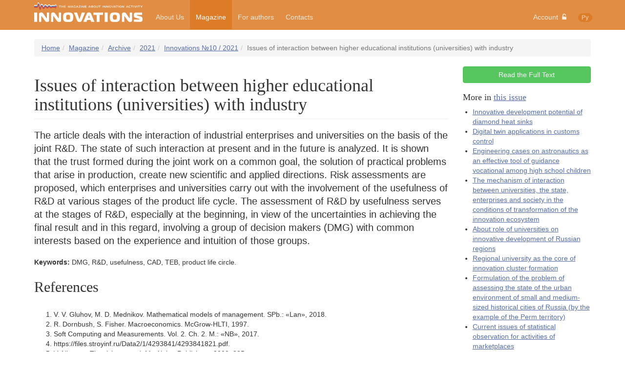

--- FILE ---
content_type: text/html; charset=UTF-8
request_url: https://maginnov.ru/en/magazine/archive/2021/innovations-n10-2021/issues-of-interaction-between-higher-educational-institutions-universities-with-industry
body_size: 5089
content:
<!DOCTYPE html>
<html>
    <head>
        <base href="https://maginnov.ru/" />

        <title>Issues of interaction between higher educational institutions (universities) with industry</title>

	<link rel="shortcut icon" href="/assets/templates/site/images/favicon.ico" type="image/x-icon"/>

        <meta name="viewport" content="width=device-width, initial-scale=1">

        <link href="/assets/templates/site/css/bootstrap.min.css" rel="stylesheet" />
        <link href="/assets/templates/site/css/fonts-awesome.min.css" rel="stylesheet" />
        <link href="/assets/templates/site/css/style.min.css?update=2017-04-14" rel="stylesheet" />

        <script src="/assets/templates/site/js/libs/jquery-2.1.3.min.js" type="text/javascript"></script>
        <script src="/assets/templates/site/js/libs/bootstrap-3.3.1/collapse.js" type="text/javascript"></script>
        <script src="/assets/templates/site/js/libs/bootstrap-3.3.1/dropdown.js" type="text/javascript"></script>
        <script src="https://api-maps.yandex.ru/2.1/?lang=en_US" type="text/javascript"></script>

	<!-- HTML5 shim and Respond.js for IE8 support of HTML5 elements and media queries -->
	<!--[if lt IE 9]>
		<script src="https://oss.maxcdn.com/html5shiv/3.7.2/html5shiv.min.js"></script>
		<script src="https://oss.maxcdn.com/respond/1.4.2/respond.min.js"></script>
	<![endif]-->
    	<script type="text/javascript" src="/assets/templates/site/js/webloginpe/auth-helper.js"></script>
</head>
    <body>
<!-- Yandex.Metrika counter -->
<script type="text/javascript">
(function (d, w, c) {
    (w[c] = w[c] || []).push(function() {
        try {
            w.yaCounter29445030 = new Ya.Metrika({id:29445030,
                    webvisor:true,
                    clickmap:true,
                    trackLinks:true,
                    accurateTrackBounce:true});
        } catch(e) { }
    });

    var n = d.getElementsByTagName("script")[0],
        s = d.createElement("script"),
        f = function () { n.parentNode.insertBefore(s, n); };
    s.type = "text/javascript";
    s.async = true;
    s.src = (d.location.protocol == "https:" ? "https:" : "http:") + "//mc.yandex.ru/metrika/watch.js";

    if (w.opera == "[object Opera]") {
        d.addEventListener("DOMContentLoaded", f, false);
    } else { f(); }
})(document, window, "yandex_metrika_callbacks");
</script>
<noscript><div><img src="//mc.yandex.ru/watch/29445030" style="position:absolute; left:-9999px;" alt="" /></div></noscript>
<!-- /Yandex.Metrika counter -->
        <nav class="navbar navbar-default navbar-fixed-top">
            <div class="container">
                <div class="navbar-header">
                    <button type="button" class="navbar-toggle collapsed" data-toggle="collapse" data-target="#navbar-collapse">
                        <span class="icon-bar"></span>
                        <span class="icon-bar"></span>
                        <span class="icon-bar"></span>
                    </button>
                    <a class="navbar-brand" href="en/"><img src="/assets/templates/site/images/en-logo.svg" width="222" height="40" /></a>
                </div>

                <div class="collapse navbar-collapse" id="navbar-collapse">
                    <ul class="nav navbar-nav menu"><li><a href="/en/about-us/" title="About Us" >About Us</a></li>
<li class="active"><a href="/en/magazine/" title="Magazine" >Magazine</a></li>
<li><a href="/en/for-authors/" title="For authors" >For authors</a></li>
<li class="last"><a href="/en/contacts" title="Contacts" >Contacts</a></li>
</ul>

                    <ul class="nav navbar-nav navbar-right">
                        <li class="dropdown">
    <a href="#" class="dropdown-toggle" data-toggle="dropdown" role="button" aria-expanded="false">Account&nbsp;&nbsp;<i class="fa fa-unlock-alt"></i></a>
        <div class="dropdown-menu form" role="menu">
	<div id="auth-error-source" style="display: none;"></div>
	
	<div style="padding-left: 20px;padding-right: 20px;padding-top: 10px;">
		<div id="auth-error-text" class="alert alert-danger" style="margin: 0; display: none;" role="alert"></div>	
	</div>
	
	<div id="wlpeLogin">
		<form id="wlpeLoginForm" action="en/magazine/archive/2021/innovations-n10-2021/issues-of-interaction-between-higher-educational-institutions-universities-with-industry" method="POST">
			<div class="form-group">
				<label for="login">Email</label>
				<input name="username" type="input" class="form-control" id="login" placeholder="example@example.com">
			</div>
			<div class="form-group">
				<label for="password">Password</label>
				<input name="password" type="password" class="form-control" id="password" placeholder="*****">
			</div>
			
			<input name="stayloggedin" type="hidden" value="2678400">
			
			<button value="login" name="service" type="submit" class="btn btn-success">Log in</button>
			<a href="/ru/kabinet/registraciya" type="button" class="btn btn-primary">Sign in</a>
			<br />
			<button type="submit" class="btn btn-link" id="wlpeReminderButton" name="service" value="forgot">Forgot password</button>
		</form>
	</div>
</div>
</li>
                        <li><a href="ru/zhurnal/arhiv/2021/innovacii-n10-2021/voprosy-vzaimodejstviya-vysshih-uchebnyh-zavedenij-vuzov-s-promyshlennostyu"><span class="badge lang">Ру</span></a></li>
                    </ul>
                </div>
            </div>
        </nav>
        <script src="/assets/templates/site/js/navbar/navbar.js" type="text/javascript"></script>
<div class="container">
    <ul class="breadcrumb"><li><a class="B_homeCrumb" href="/en/" title="Magazine &quot;Innovations&quot;">Home</a></li><li><a class="B_crumb" href="/en/magazine/" title="Magazine">Magazine</a></li><li><a class="B_crumb" href="/en/magazine/archive/" title="Archive">Archive</a></li><li><a class="B_crumb" href="/en/magazine/archive/2021/" title="Archive of issues for 2021">2021</a></li><li><a class="B_crumb" href="/en/magazine/archive/2021/innovations-n10-2021/" title="Innovations №10 / 2021">Innovations №10 / 2021</a></li><li class="active">Issues of interaction between higher educational institutions (universities) with industry</li></ul>
</div>
    <script src="/assets/templates/site/js/buyButton/buyButton.js?v=2019-06-10"></script>
    <div class="container">
        <div class="row">
            <div class="col-md-9" itemscope itemtype="http://schema.org/ScholarlyArticle">
                <h1 itemprop="headline" class="page-header">Issues of interaction between higher educational institutions (universities) with industry</h1>
                <p itemprop="articleBody" class="lead">The article deals with the interaction of industrial enterprises and universities on the basis of the joint R&D. The state of such interaction at present
and in the future is analyzed.
It is shown that the trust formed during the joint work on a common goal, the solution of practical problems that arise in production, create new
scientific and applied directions.
Risk assessments are proposed, which enterprises and universities carry out with the involvement of the usefulness of R&D at various stages of the
product life cycle. The assessment of R&D by usefulness serves at the stages of R&D, especially at the beginning, in view of the uncertainties in achieving the
final result and in this regard, involving a group of decision makers (DMG) with common interests based on the experience and intuition of those groups.</p>
                <p><strong>Keywords:</strong> <span itemprop="keywords">DMG, R&D, usefulness, CAD, TEB, product life circle.</span></p>
                
				<h2>References</h2>
				<ol>
<li>V. V. Gluhov, M. D. Mednikov. Mathematical models of management. SPb.: &laquo;Lan&raquo;, 2018.</li>
<li>R. Dornbush, S. Fisher. Macroeconomics. McGrow-HLTI, 1997.</li>
<li>Soft Computing and Measurements. Vol. 2. Ch. 2. M.: &laquo;NB&raquo;, 2017.</li>
<li>https://files.stroyinf.ru/Data2/1/4293841/4293841821.pdf.</li>
<li>V. Niconov. The risks control. M.: Alpina Publishers, 2009. 285 p.</li>
<li>V. L. Klenin. Education and Manufacturing//XIV International Conference &laquo;Contemporary Information Society forms&raquo;. Vol. 2. SPb.: &laquo;GUAP&raquo;, 2013. P. 161-162.</li>
<li>R. I. Solnitsev, V. U. Hankov, I. V. Matveeva, D. A. Gracheva. The organization control by results//SCM proceeding. Vol. 1. SPb.: ETU &laquo;LETI&raquo;, 2018. P. 300-303.</li>
<li>E. A. Solojencev. Introduction to AWP and expert systems. SPb.: &laquo;GUAP&raquo;, 1990.</li>
</ol>
                <h2>Authors</h2>
                <div class="row">
                    <div class="col-md-6 author-preview">
    <a href="en/magazine/authors/solnitsev-r.-i"><img src="assets/images/authors/solnicev.png" width="100" height="100" border="0" class="img-circle photo" /></a>
    <h3 class="name"><a href="en/magazine/authors/solnitsev-r.-i" itemprop="author">Solnitsev R. I.</a></h3>
    <!--p class="description">Doctor of science, professor, Saint-Petersburg State University of the aerocosmic instrumentation</p-->
</div><div class="col-md-6 author-preview">
    <a href="en/magazine/authors/davidchuk-andrey-gennadievich"><img src="assets/images/authors/no-foto.jpg" width="100" height="100" border="0" class="img-circle photo" /></a>
    <h3 class="name"><a href="en/magazine/authors/davidchuk-andrey-gennadievich" itemprop="author">Davidchuk Andrey Gennadievich</a></h3>
    <!--p class="description"></p-->
</div><div class="col-md-6 author-preview">
    <a href="en/magazine/authors/klenin-vladislav-leonidovich"><img src="assets/images/authors/no-foto.jpg" width="100" height="100" border="0" class="img-circle photo" /></a>
    <h3 class="name"><a href="en/magazine/authors/klenin-vladislav-leonidovich" itemprop="author">Klenin Vladislav Leonidovich</a></h3>
    <!--p class="description"></p-->
</div><div class="col-md-6 author-preview">
    <a href="en/magazine/authors/sorokin-anatoly-vladimirovich"><img src="assets/images/authors/no-foto.jpg" width="100" height="100" border="0" class="img-circle photo" /></a>
    <h3 class="name"><a href="en/magazine/authors/sorokin-anatoly-vladimirovich" itemprop="author">Sorokin Anatoly Vladimirovich</a></h3>
    <!--p class="description"></p-->
</div>
                </div>
            </div>
            <aside class="col-md-3 sidebar">
                <a href="/assets/files/volumes/2021.10/num10_v3-40-43.pdf" lang="en" class="btn btn-success btn-block free" target="_blank">Read the Full Text</a>
                <h4>More in <a href="en/magazine/archive/2021/innovations-n10-2021/">this issue</a></h4>
                <ul><li><a href="/en/magazine/archive/2021/innovations-n10-2021/innovative-development-potential-of-diamond-heat-sinks" title="Innovative development potential of diamond heat sinks" >Innovative development potential of diamond heat sinks</a></li>
<li><a href="/en/magazine/archive/2021/innovations-n10-2021/digital-twin-applications-in-customs-control" title="Digital twin applications in customs control" >Digital twin applications in customs control</a></li>
<li><a href="/en/magazine/archive/2021/innovations-n10-2021/engineering-cases-on-astronautics-as-an-effective-tool-of-guidance-vocational-among-high-school-children" title="Engineering cases on astronautics as an effective tool of guidance vocational among high school children" >Engineering cases on astronautics as an effective tool of guidance vocational among high school children</a></li>
<li><a href="/en/magazine/archive/2021/innovations-n10-2021/the-mechanism-of-interaction-between-universities-the-state-enterprises-and-society-in-the-conditions-of-transformation-of-the-innovation-ecosystem" title="The mechanism of interaction between universities, the state, enterprises and society in the conditions of transformation of the innovation ecosystem" >The mechanism of interaction between universities, the state, enterprises and society in the conditions of transformation of the innovation ecosystem</a></li>
<li><a href="/en/magazine/archive/2021/innovations-n10-2021/about-role-of-universities-on-innovative-development-of-russian-regions" title="About role of universities on innovative development of Russian regions" >About role of universities on innovative development of Russian regions</a></li>
<li><a href="/en/magazine/archive/2021/innovations-n10-2021/regional-university-as-the-core-of-innovation-cluster-formation" title="Regional university as the core of innovation cluster formation" >Regional university as the core of innovation cluster formation</a></li>
<li><a href="/en/magazine/archive/2021/innovations-n10-2021/formulation-of-the-problem-of-assessing-the-state-of-the-urban-environment-of-small-and-medium-sized-historical-cities-of-russia-by-the-example-of-the-perm-territory" title="Formulation of the problem of assessing the state of the urban environment of small and medium-sized historical cities of Russia (by the example of the Perm territory)" >Formulation of the problem of assessing the state of the urban environment of small and medium-sized historical cities of Russia (by the example of the Perm territory)</a></li>
<li><a href="/en/magazine/archive/2021/innovations-n10-2021/current-issues-of-statistical-observation-for-activities-of-marketplaces" title="Current issues of statistical observation for activities of marketplaces" >Current issues of statistical observation for activities of marketplaces</a></li>
<li class="last"><a href="/en/magazine/archive/2021/innovations-n10-2021/mechanism-of-development-of-the-economy-of-the-energy-complex-of-small-and-medium-sized-businesses-of-cameroon-based-on-bio-energy-resources" title="Mechanism of development of the economy of the energy complex of small and medium-sized businesses of Cameroon based on bio-energy resources" >Mechanism of development of the economy of the energy complex of small and medium-sized businesses of Cameroon based on bio-energy resources</a></li>
</ul>
            </aside>
        </div>
    </div>
        <footer id="footer">
            <div class="container">
                <ul class="subnav"><li><a href="/en/about-us/" title="About Us" >About Us</a></li>
<li class="active"><a href="/en/magazine/" title="Magazine" >Magazine</a></li>
<li><a href="/en/for-authors/" title="For authors" >For authors</a></li>
<li class="last"><a href="/en/contacts" title="Contacts" >Contacts</a></li>
</ul>
                <p class="copyright">© 1997-2026. Magazine "Innovation" with the assistance of <a href="https://etu.ru/en/" target="_blank">SPbETU "LETI"</a></p>
            </div>
        </footer>
    </body>
</html>

--- FILE ---
content_type: image/svg+xml
request_url: https://maginnov.ru/assets/templates/site/images/en-logo.svg
body_size: 16981
content:
<?xml version="1.0" encoding="utf-8"?>
<!-- Generator: Adobe Illustrator 18.1.1, SVG Export Plug-In . SVG Version: 6.00 Build 0)  -->
<svg version="1.1" id="Слой_1" xmlns="http://www.w3.org/2000/svg" xmlns:xlink="http://www.w3.org/1999/xlink" x="0px" y="0px"
	 viewBox="0 0 222 40" enable-background="new 0 0 222 40" xml:space="preserve">
<path fill="#FFFFFF" d="M45.7,6.4l-2.2-3.7v2.7h-5.9c-1.3,0-2.2,0.4-2.8,0.8c-0.7,0.4-0.8,0.4-1.6-0.4c0,0,0,0,0,0l0,0c0,0,0,0,0,0
	c-0.9-1.2-1.9-1.8-2.8-1.8c-0.9,0.1-1.7,0.7-2.4,1.8c0,0,0,0,0,0l0,0c0,0,0,0,0,0c-0.4,0.7-0.9,1-1.2,1c-0.3,0-0.7-0.4-1.2-1.1l0,0
	l0,0c-0.9-1.2-1.8-1.8-2.7-1.8c-1.2,0-2,1.1-2.5,1.9l-0.1,0.1l0,0.1c-0.6,1.6-1.1,2-1.2,2c-0.1-0.1-0.5-0.4-1-2l0,0l0,0
	c-0.5-1.3-1.3-3-2.6-3c-1.3,0-2.2,1.6-2.8,3l0,0.1l0,0.1c-0.3,1.2-0.5,2-0.6,2.5c-0.2-0.8-0.5-2-0.7-3l-0.2-0.9l0,0
	C10.2,1.1,9.6,0,8.6,0C7.5,0,7.2,1.4,6.7,3C6.5,3.7,6.2,5.1,5.9,5.4H0l0,2h6c1.4,0,2-2,2.4-3.8C8.5,3.3,8.6,3,8.7,2.6
	c0.2,0.5,0.5,1.3,0.8,2.6c0,0,0.2,0.9,0.2,0.9c0.8,3.7,1.2,5.4,2.4,5.4h0c1,0,1.6-1.1,2.4-4.8c0.6-1.5,1-1.7,1.1-1.8
	c0.1,0,0.5,0.3,1,1.8c0.5,1.4,1.2,3.2,2.6,3.2c1.4,0.1,2.3-1.7,2.8-3.1c0.5-0.8,0.9-1,1.1-1c0.3,0,0.8,0.4,1.3,1.1c0,0,0,0,0,0l0,0
	c0,0,0,0,0,0c0.8,1.2,1.7,1.8,2.6,1.8c0.9,0,1.8-0.6,2.6-1.9l0,0l0,0c0.4-0.6,0.7-1,1-1c0.3,0,0.8,0.4,1.4,1.1l0,0l0,0
	c1.5,1.8,2.5,1.5,3.6,0.9c0.5-0.3,1.1-0.6,2-0.6h5.9V10L45.7,6.4z"/>
<path fill="none" d="M45.7,6.4l-2.2-3.7v2.7h-5.9c-1.3,0-2.2,0.4-2.8,0.8c-0.7,0.4-0.8,0.4-1.6-0.4c0,0,0,0,0,0l0,0c0,0,0,0,0,0
	c-0.9-1.2-1.9-1.8-2.8-1.8c-0.9,0.1-1.7,0.7-2.4,1.8c0,0,0,0,0,0l0,0c0,0,0,0,0,0c-0.4,0.7-0.9,1-1.2,1c-0.3,0-0.7-0.4-1.2-1.1l0,0
	l0,0c-0.9-1.2-1.8-1.8-2.7-1.8c-1.2,0-2,1.1-2.5,1.9l-0.1,0.1l0,0.1c-0.6,1.6-1.1,2-1.2,2c-0.1-0.1-0.5-0.4-1-2l0,0l0,0
	c-0.5-1.3-1.3-3-2.6-3c-1.3,0-2.2,1.6-2.8,3l0,0.1l0,0.1c-0.3,1.2-0.5,2-0.6,2.5c-0.2-0.8-0.5-2-0.7-3l-0.2-0.9l0,0
	C10.2,1.1,9.6,0,8.6,0C7.5,0,7.2,1.4,6.7,3C6.5,3.7,6.2,5.1,5.9,5.4H0l0,2h6c1.4,0,2-2,2.4-3.8C8.5,3.3,8.6,3,8.7,2.6
	c0.2,0.5,0.5,1.3,0.8,2.6c0,0,0.2,0.9,0.2,0.9c0.8,3.7,1.2,5.4,2.4,5.4h0c1,0,1.6-1.1,2.4-4.8c0.6-1.5,1-1.7,1.1-1.8
	c0.1,0,0.5,0.3,1,1.8c0.5,1.4,1.2,3.2,2.6,3.2c1.4,0.1,2.3-1.7,2.8-3.1c0.5-0.8,0.9-1,1.1-1c0.3,0,0.8,0.4,1.3,1.1c0,0,0,0,0,0l0,0
	c0,0,0,0,0,0c0.8,1.2,1.7,1.8,2.6,1.8c0.9,0,1.8-0.6,2.6-1.9l0,0l0,0c0.4-0.6,0.7-1,1-1c0.3,0,0.8,0.4,1.4,1.1l0,0l0,0
	c1.5,1.8,2.5,1.5,3.6,0.9c0.5-0.3,1.1-0.6,2-0.6h5.9V10L45.7,6.4z"/>
<path fill="#4B79BB" d="M45.7,8.2l-2.2-3.7v2.7h-5.9c-1.3,0-2.2,0.4-2.8,0.8c-0.7,0.4-0.8,0.4-1.6-0.4c0,0,0,0,0,0l0,0c0,0,0,0,0,0
	c-0.9-1.2-1.9-1.8-2.8-1.8c-0.9,0.1-1.7,0.7-2.4,1.8c0,0,0,0,0,0l0,0c0,0,0,0,0,0c-0.4,0.7-0.9,1-1.2,1c-0.3,0-0.7-0.4-1.2-1.1l0,0
	l0,0c-0.9-1.2-1.8-1.8-2.7-1.8c-1.2,0-2,1.1-2.5,1.9l-0.1,0.1l0,0.1c-0.6,1.6-1.1,2-1.2,2c-0.1-0.1-0.5-0.4-1-2l0,0l0,0
	c-0.5-1.3-1.3-3-2.6-3c-1.3,0-2.2,1.6-2.8,3l0,0.1l0,0.1c-0.3,1.2-0.5,2-0.6,2.5c-0.2-0.8-0.5-2-0.7-3l-0.2-0.9l0,0
	C10.2,3,9.6,1.8,8.6,1.8c-1.1,0-1.5,1.4-1.9,3C6.5,5.5,6.2,6.9,5.9,7.2H0l0,2h6c1.4,0,2-2,2.4-3.8c0.1-0.3,0.2-0.6,0.3-0.9
	C8.9,5,9.1,5.8,9.5,7c0,0,0.2,0.9,0.2,0.9c0.8,3.7,1.2,5.4,2.4,5.4h0c1,0,1.6-1.1,2.4-4.8c0.6-1.5,1-1.7,1.1-1.8
	c0.1,0,0.5,0.3,1,1.8c0.5,1.4,1.2,3.2,2.6,3.2c1.4,0.1,2.3-1.7,2.8-3.1c0.5-0.8,0.9-1,1.1-1c0.3,0,0.8,0.4,1.3,1.1c0,0,0,0,0,0l0,0
	c0,0,0,0,0,0c0.8,1.2,1.7,1.8,2.6,1.8c0.9,0,1.8-0.6,2.6-1.9l0,0l0,0c0.4-0.6,0.7-1,1-1c0.3,0,0.8,0.4,1.4,1.1l0,0l0,0
	c1.5,1.8,2.5,1.5,3.6,0.9c0.5-0.3,1.1-0.6,2-0.6h5.9v2.7L45.7,8.2z"/>
<path fill="none" d="M45.7,8.2l-2.2-3.7v2.7h-5.9c-1.3,0-2.2,0.4-2.8,0.8c-0.7,0.4-0.8,0.4-1.6-0.4c0,0,0,0,0,0l0,0c0,0,0,0,0,0
	c-0.9-1.2-1.9-1.8-2.8-1.8c-0.9,0.1-1.7,0.7-2.4,1.8c0,0,0,0,0,0l0,0c0,0,0,0,0,0c-0.4,0.7-0.9,1-1.2,1c-0.3,0-0.7-0.4-1.2-1.1l0,0
	l0,0c-0.9-1.2-1.8-1.8-2.7-1.8c-1.2,0-2,1.1-2.5,1.9l-0.1,0.1l0,0.1c-0.6,1.6-1.1,2-1.2,2c-0.1-0.1-0.5-0.4-1-2l0,0l0,0
	c-0.5-1.3-1.3-3-2.6-3c-1.3,0-2.2,1.6-2.8,3l0,0.1l0,0.1c-0.3,1.2-0.5,2-0.6,2.5c-0.2-0.8-0.5-2-0.7-3l-0.2-0.9l0,0
	C10.2,3,9.6,1.8,8.6,1.8c-1.1,0-1.5,1.4-1.9,3C6.5,5.5,6.2,6.9,5.9,7.2H0l0,2h6c1.4,0,2-2,2.4-3.8c0.1-0.3,0.2-0.6,0.3-0.9
	C8.9,5,9.1,5.8,9.5,7c0,0,0.2,0.9,0.2,0.9c0.8,3.7,1.2,5.4,2.4,5.4h0c1,0,1.6-1.1,2.4-4.8c0.6-1.5,1-1.7,1.1-1.8
	c0.1,0,0.5,0.3,1,1.8c0.5,1.4,1.2,3.2,2.6,3.2c1.4,0.1,2.3-1.7,2.8-3.1c0.5-0.8,0.9-1,1.1-1c0.3,0,0.8,0.4,1.3,1.1c0,0,0,0,0,0l0,0
	c0,0,0,0,0,0c0.8,1.2,1.7,1.8,2.6,1.8c0.9,0,1.8-0.6,2.6-1.9l0,0l0,0c0.4-0.6,0.7-1,1-1c0.3,0,0.8,0.4,1.4,1.1l0,0l0,0
	c1.5,1.8,2.5,1.5,3.6,0.9c0.5-0.3,1.1-0.6,2-0.6h5.9v2.7L45.7,8.2z"/>
<path fill="#D24A43" d="M45.7,10l-2.2-3.7V9h-5.9c-1.3,0-2.2,0.4-2.8,0.8c-0.7,0.4-0.8,0.4-1.6-0.4c0,0,0,0,0,0l0,0c0,0,0,0,0,0
	c-0.9-1.2-1.9-1.8-2.8-1.8c-0.9,0.1-1.7,0.7-2.4,1.8c0,0,0,0,0,0l0,0c0,0,0,0,0,0c-0.4,0.7-0.9,1-1.2,1c-0.3,0-0.7-0.4-1.2-1.1l0,0
	l0,0c-0.9-1.2-1.8-1.8-2.7-1.8c-1.2,0-2,1.1-2.5,1.9l-0.1,0.1l0,0.1c-0.6,1.6-1.1,2-1.2,2c-0.1-0.1-0.5-0.4-1-2l0,0l0,0
	c-0.5-1.3-1.3-3-2.6-3c-1.3,0-2.2,1.6-2.8,3l0,0.1l0,0.1c-0.3,1.2-0.5,2-0.6,2.5c-0.2-0.8-0.5-2-0.7-3l-0.2-0.9l0,0
	c-0.9-3.5-1.6-4.7-2.6-4.7c-1.1,0-1.5,1.4-1.9,3C6.5,7.4,6.2,8.7,5.9,9H0l0,2h6c1.4,0,2-2,2.4-3.8c0.1-0.3,0.2-0.6,0.3-0.9
	c0.2,0.5,0.5,1.3,0.8,2.6c0,0,0.2,0.9,0.2,0.9c0.8,3.7,1.2,5.4,2.4,5.4h0c1,0,1.6-1.1,2.4-4.8c0.6-1.5,1-1.7,1.1-1.8
	c0.1,0,0.5,0.3,1,1.8c0.5,1.4,1.2,3.2,2.6,3.2c1.4,0.1,2.3-1.7,2.8-3.1c0.5-0.8,0.9-1,1.1-1c0.3,0,0.8,0.4,1.3,1.1c0,0,0,0,0,0l0,0
	c0,0,0,0,0,0c0.8,1.2,1.7,1.8,2.6,1.8c0.9,0,1.8-0.6,2.6-1.9l0,0l0,0c0.4-0.6,0.7-1,1-1c0.3,0,0.8,0.4,1.4,1.1l0,0l0,0
	c1.5,1.8,2.5,1.5,3.6,0.9c0.5-0.3,1.1-0.6,2-0.6h5.9v2.7L45.7,10z"/>
<path fill="none" d="M45.7,10l-2.2-3.7V9h-5.9c-1.3,0-2.2,0.4-2.8,0.8c-0.7,0.4-0.8,0.4-1.6-0.4c0,0,0,0,0,0l0,0c0,0,0,0,0,0
	c-0.9-1.2-1.9-1.8-2.8-1.8c-0.9,0.1-1.7,0.7-2.4,1.8c0,0,0,0,0,0l0,0c0,0,0,0,0,0c-0.4,0.7-0.9,1-1.2,1c-0.3,0-0.7-0.4-1.2-1.1l0,0
	l0,0c-0.9-1.2-1.8-1.8-2.7-1.8c-1.2,0-2,1.1-2.5,1.9l-0.1,0.1l0,0.1c-0.6,1.6-1.1,2-1.2,2c-0.1-0.1-0.5-0.4-1-2l0,0l0,0
	c-0.5-1.3-1.3-3-2.6-3c-1.3,0-2.2,1.6-2.8,3l0,0.1l0,0.1c-0.3,1.2-0.5,2-0.6,2.5c-0.2-0.8-0.5-2-0.7-3l-0.2-0.9l0,0
	c-0.9-3.5-1.6-4.7-2.6-4.7c-1.1,0-1.5,1.4-1.9,3C6.5,7.4,6.2,8.7,5.9,9H0l0,2h6c1.4,0,2-2,2.4-3.8c0.1-0.3,0.2-0.6,0.3-0.9
	c0.2,0.5,0.5,1.3,0.8,2.6c0,0,0.2,0.9,0.2,0.9c0.8,3.7,1.2,5.4,2.4,5.4h0c1,0,1.6-1.1,2.4-4.8c0.6-1.5,1-1.7,1.1-1.8
	c0.1,0,0.5,0.3,1,1.8c0.5,1.4,1.2,3.2,2.6,3.2c1.4,0.1,2.3-1.7,2.8-3.1c0.5-0.8,0.9-1,1.1-1c0.3,0,0.8,0.4,1.3,1.1c0,0,0,0,0,0l0,0
	c0,0,0,0,0,0c0.8,1.2,1.7,1.8,2.6,1.8c0.9,0,1.8-0.6,2.6-1.9l0,0l0,0c0.4-0.6,0.7-1,1-1c0.3,0,0.8,0.4,1.4,1.1l0,0l0,0
	c1.5,1.8,2.5,1.5,3.6,0.9c0.5-0.3,1.1-0.6,2-0.6h5.9v2.7L45.7,10z"/>
<g>
	<g>
		<path fill="#FFFFFF" d="M52.5,10.6V7.2h-1.7V6.6H55v0.6h-1.7v3.4H52.5z"/>
	</g>
	<g>
		<path fill="#FFFFFF" d="M60,10.6h-0.8V8.8h-2.2v1.8h-0.8v-4h0.8v1.6h2.2V6.6H60V10.6z"/>
	</g>
	<g>
		<path fill="#FFFFFF" d="M61.8,10.6c-0.2,0-0.3,0-0.5-0.1c-0.1-0.1-0.2-0.3-0.2-0.5V7.2c0-0.2,0.1-0.3,0.1-0.4
			c0.1-0.1,0.3-0.2,0.5-0.2h2.8v0.6h-2.3c-0.1,0-0.2,0-0.2,0.1C62,7.3,62,7.4,62,7.4v0.8h2.5v0.6H62v0.9c0,0.1,0,0.1,0.1,0.2
			c0,0,0.1,0.1,0.3,0.1h2.3v0.6H61.8z"/>
	</g>
	<g>
		<path fill="#FFFFFF" d="M72.2,10.2c-0.1,0.3-0.2,0.5-0.6,0.5c-0.4,0-0.5-0.2-0.6-0.5l-1.1-2.7c0,0-0.1-0.1-0.1-0.1
			c-0.1,0-0.1,0.1-0.1,0.1l0,3.1h-0.8V7.1c0-0.5,0.6-0.5,0.7-0.5c0.5,0,0.6,0.2,0.8,0.5l1.1,2.7c0,0.1,0.1,0.1,0.1,0.1
			c0,0,0.1-0.1,0.1-0.1l1.1-2.7c0.2-0.5,0.4-0.5,0.8-0.5c0.4,0,0.7,0.2,0.7,0.5v3.5h-0.8l0-3.1c0-0.1,0-0.1-0.1-0.1
			c0,0-0.1,0.1-0.1,0.1L72.2,10.2z"/>
	</g>
	<g>
		<path fill="#FFFFFF" d="M76.9,7c0.2-0.3,0.3-0.5,0.7-0.5c0.4,0,0.6,0.1,0.7,0.5l1.6,3.6h-0.9l-0.4-1h-2.1l-0.4,1h-0.9L76.9,7z
			 M76.8,9h1.7l-0.7-1.6c0-0.1-0.1-0.2-0.1-0.2c-0.1,0-0.1,0.1-0.1,0.2L76.8,9z"/>
	</g>
	<g>
		<path fill="#FFFFFF" d="M84.7,10.1c0,0.2-0.1,0.3-0.2,0.4c-0.1,0.1-0.3,0.1-0.4,0.1h-1.8c-0.5,0-0.8-0.2-1-0.3
			c-0.5-0.4-0.6-1.1-0.6-1.7c0-0.7,0.1-1.4,0.7-1.8c0.3-0.2,0.6-0.2,1-0.2h2.1v0.6h-1.9c-0.5,0-0.8,0.2-1,0.4
			c-0.1,0.1-0.2,0.4-0.2,1c0,0.6,0.1,0.9,0.2,1C82,9.9,82.3,10,82.6,10h1c0.1,0,0.1,0,0.2-0.1c0.1-0.1,0.1-0.1,0.1-0.2V8.6h0.8V10.1
			z"/>
	</g>
	<g>
		<path fill="#FFFFFF" d="M87.4,7c0.2-0.3,0.3-0.5,0.7-0.5c0.4,0,0.6,0.1,0.7,0.5l1.6,3.6h-0.9l-0.4-1h-2.1l-0.4,1h-0.9L87.4,7z
			 M87.3,9h1.7l-0.7-1.6c0-0.1-0.1-0.2-0.1-0.2c-0.1,0-0.1,0.1-0.1,0.2L87.3,9z"/>
	</g>
	<g>
		<path fill="#FFFFFF" d="M91.7,10.6c-0.2,0-0.6,0-0.6-0.4c0-0.2,0.1-0.4,0.3-0.5l2.3-2.3c0,0,0.1-0.1,0.1-0.1c0,0,0-0.1-0.1-0.1
			h-2.4V6.6h3.1c0.2,0,0.5,0.1,0.5,0.4c0,0.3-0.1,0.4-0.2,0.5l-2.4,2.3c0,0-0.1,0.1-0.1,0.1c0,0.1,0,0.1,0.1,0.1h2.5v0.6H91.7z"/>
	</g>
	<g>
		<path fill="#FFFFFF" d="M96.1,10.6v-4h0.8v4H96.1z"/>
	</g>
	<g>
		<path fill="#FFFFFF" d="M102.4,10.1c0,0.4-0.3,0.6-0.6,0.6c-0.3,0-0.5-0.1-0.7-0.3l-1.8-2.7c-0.1-0.1-0.1-0.1-0.1-0.1
			c0,0-0.1,0-0.1,0.1v2.9h-0.8V7.1c0-0.3,0.3-0.5,0.7-0.5c0.4,0,0.6,0.1,0.7,0.3l1.8,2.7c0,0,0,0.1,0.1,0.1c0.1,0,0.1-0.1,0.1-0.1
			V6.6h0.8V10.1z"/>
	</g>
	<g>
		<path fill="#FFFFFF" d="M104.4,10.6c-0.2,0-0.3,0-0.5-0.1c-0.1-0.1-0.2-0.3-0.2-0.5V7.2c0-0.2,0.1-0.3,0.1-0.4
			c0.1-0.1,0.3-0.2,0.5-0.2h2.8v0.6h-2.3c-0.1,0-0.2,0-0.2,0.1c-0.1,0.1-0.1,0.1-0.1,0.2v0.8h2.5v0.6h-2.5v0.9c0,0.1,0,0.1,0.1,0.2
			c0,0,0.1,0.1,0.3,0.1h2.3v0.6H104.4z"/>
	</g>
	<g>
		<path fill="#FFFFFF" d="M112.6,7c0.2-0.3,0.3-0.5,0.7-0.5c0.4,0,0.6,0.1,0.7,0.5l1.6,3.6h-0.9l-0.4-1h-2.1l-0.4,1H111L112.6,7z
			 M112.5,9h1.6l-0.7-1.6c0-0.1-0.1-0.2-0.1-0.2c-0.1,0-0.1,0.1-0.1,0.2L112.5,9z"/>
	</g>
	<g>
		<path fill="#FFFFFF" d="M119.4,6.6c0.2,0,0.6,0,0.8,0.2c0.2,0.2,0.3,0.6,0.3,0.9c0,0.2,0,0.4-0.2,0.7c-0.1,0.1-0.2,0.2-0.4,0.2v0
			c0.2,0,0.4,0.1,0.5,0.2c0.2,0.2,0.2,0.5,0.2,0.7c0,0.3,0,0.6-0.2,0.8c-0.2,0.3-0.5,0.3-0.8,0.3h-2.1c-0.2,0-0.4,0-0.6-0.2
			c0,0-0.1-0.2-0.1-0.4V7.2c0-0.1,0-0.3,0.1-0.4c0.1-0.1,0.3-0.2,0.5-0.2H119.4z M117.5,8.3h1.6c0.2,0,0.3,0,0.4-0.1
			c0,0,0.1-0.1,0.1-0.4c0-0.1,0-0.3-0.1-0.4c-0.1-0.1-0.3-0.1-0.4-0.1h-1.3c-0.1,0-0.1,0-0.2,0c0,0.1-0.1,0.1-0.1,0.2V8.3z
			 M117.5,9.7c0,0.1,0,0.2,0.1,0.2c0.1,0.1,0.2,0.1,0.3,0.1h1.3c0.1,0,0.3,0,0.5-0.1c0.1-0.1,0.1-0.3,0.1-0.4c0-0.1,0-0.3-0.1-0.4
			c0-0.1-0.2-0.2-0.4-0.2h-1.6V9.7z"/>
	</g>
	<g>
		<path fill="#FFFFFF" d="M125.6,7c0.4,0.4,0.5,1.1,0.5,1.6c0,0.5,0,1.2-0.5,1.6c-0.5,0.4-1.2,0.4-1.7,0.4c-0.5,0-1.2,0-1.7-0.4
			c-0.5-0.4-0.5-1.2-0.5-1.6c0-0.5,0-1.2,0.5-1.6c0.5-0.4,1.2-0.4,1.7-0.4C124.4,6.6,125.1,6.6,125.6,7z M122.7,9.7
			c0.3,0.3,0.7,0.3,1.1,0.3c0.4,0,0.9,0,1.1-0.3c0.1-0.2,0.3-0.5,0.3-1.1c0-0.7-0.1-1-0.3-1.1c-0.3-0.3-0.7-0.3-1.1-0.3
			c-0.4,0-0.9,0-1.1,0.3c-0.2,0.2-0.3,0.5-0.3,1.1C122.5,9.2,122.6,9.5,122.7,9.7z"/>
	</g>
	<g>
		<path fill="#FFFFFF" d="M129.9,9.8c0.2-0.2,0.2-0.5,0.2-0.7V6.6h0.8v2.6c0,0.3-0.1,0.7-0.4,1c-0.4,0.4-1.1,0.4-1.5,0.4
			c-0.4,0-1.1,0-1.5-0.4c-0.3-0.3-0.4-0.7-0.4-1V6.6h0.8v2.5c0,0.2,0,0.5,0.2,0.7c0.2,0.2,0.6,0.3,0.8,0.3
			C129.2,10,129.6,10,129.9,9.8z"/>
	</g>
	<g>
		<path fill="#FFFFFF" d="M133.5,10.6V7.2h-1.7V6.6h4.2v0.6h-1.7v3.4H133.5z"/>
	</g>
	<g>
		<path fill="#FFFFFF" d="M140.3,10.6v-4h0.8v4H140.3z"/>
	</g>
	<g>
		<path fill="#FFFFFF" d="M146.6,10.1c0,0.4-0.3,0.6-0.6,0.6c-0.3,0-0.5-0.1-0.7-0.3l-1.8-2.7c-0.1-0.1-0.1-0.1-0.1-0.1
			c0,0-0.1,0-0.1,0.1v2.9h-0.8V7.1c0-0.3,0.3-0.5,0.7-0.5c0.4,0,0.6,0.1,0.7,0.3l1.8,2.7c0,0,0,0.1,0.1,0.1c0.1,0,0.1-0.1,0.1-0.1
			V6.6h0.8V10.1z"/>
	</g>
	<g>
		<path fill="#FFFFFF" d="M152.1,10.1c0,0.4-0.3,0.6-0.6,0.6c-0.3,0-0.5-0.1-0.7-0.3L149,7.6c-0.1-0.1-0.1-0.1-0.1-0.1
			c0,0-0.1,0-0.1,0.1v2.9H148V7.1c0-0.3,0.3-0.5,0.7-0.5c0.4,0,0.6,0.1,0.7,0.3l1.8,2.7c0,0,0,0.1,0.1,0.1c0.1,0,0.1-0.1,0.1-0.1
			V6.6h0.8V10.1z"/>
	</g>
	<g>
		<path fill="#FFFFFF" d="M157.3,7c0.4,0.4,0.5,1.1,0.5,1.6c0,0.5,0,1.2-0.5,1.6c-0.5,0.4-1.2,0.4-1.7,0.4c-0.5,0-1.2,0-1.7-0.4
			c-0.5-0.4-0.5-1.2-0.5-1.6c0-0.5,0-1.2,0.5-1.6c0.5-0.4,1.2-0.4,1.7-0.4C156.1,6.6,156.8,6.6,157.3,7z M154.5,9.7
			c0.3,0.3,0.7,0.3,1.1,0.3c0.4,0,0.9,0,1.1-0.3c0.1-0.2,0.3-0.5,0.3-1.1c0-0.7-0.1-1-0.3-1.1c-0.3-0.3-0.7-0.3-1.1-0.3
			c-0.4,0-0.9,0-1.1,0.3c-0.2,0.2-0.3,0.5-0.3,1.1C154.2,9.2,154.3,9.5,154.5,9.7z"/>
	</g>
	<g>
		<path fill="#FFFFFF" d="M160.5,9.8C160.6,9.8,160.6,9.9,160.5,9.8c0.1,0.1,0.2,0,0.2,0l1.3-3.2h0.9l-1.6,3.6
			c-0.1,0.2-0.3,0.4-0.7,0.4c-0.2,0-0.5,0-0.7-0.4l-1.6-3.6h0.9L160.5,9.8z"/>
	</g>
	<g>
		<path fill="#FFFFFF" d="M164.4,7c0.2-0.3,0.3-0.5,0.7-0.5c0.4,0,0.6,0.1,0.7,0.5l1.6,3.6h-0.9l-0.4-1H164l-0.4,1h-0.9L164.4,7z
			 M164.2,9h1.7l-0.7-1.6c0-0.1-0.1-0.2-0.1-0.2c-0.1,0-0.1,0.1-0.1,0.2L164.2,9z"/>
	</g>
	<g>
		<path fill="#FFFFFF" d="M168.9,10.6V7.2h-1.7V6.6h4.2v0.6h-1.7v3.4H168.9z"/>
	</g>
	<g>
		<path fill="#FFFFFF" d="M172.6,10.6v-4h0.8v4H172.6z"/>
	</g>
	<g>
		<path fill="#FFFFFF" d="M178.5,7c0.4,0.4,0.5,1.1,0.5,1.6c0,0.5,0,1.2-0.5,1.6c-0.5,0.4-1.2,0.4-1.7,0.4c-0.5,0-1.2,0-1.7-0.4
			c-0.5-0.4-0.5-1.2-0.5-1.6c0-0.5,0-1.2,0.5-1.6c0.5-0.4,1.2-0.4,1.7-0.4C177.3,6.6,178.1,6.6,178.5,7z M175.7,9.7
			c0.3,0.3,0.7,0.3,1.1,0.3c0.4,0,0.9,0,1.1-0.3c0.1-0.2,0.3-0.5,0.3-1.1c0-0.7-0.1-1-0.3-1.1c-0.3-0.3-0.7-0.3-1.1-0.3
			c-0.4,0-0.9,0-1.1,0.3c-0.2,0.2-0.3,0.5-0.3,1.1C175.5,9.2,175.6,9.5,175.7,9.7z"/>
	</g>
	<g>
		<path fill="#FFFFFF" d="M184.2,10.1c0,0.4-0.3,0.6-0.6,0.6c-0.3,0-0.5-0.1-0.7-0.3l-1.8-2.7C181,7.6,181,7.5,181,7.5
			c0,0-0.1,0-0.1,0.1v2.9h-0.8V7.1c0-0.3,0.3-0.5,0.7-0.5c0.4,0,0.6,0.1,0.7,0.3l1.8,2.7c0,0,0,0.1,0.1,0.1c0.1,0,0.1-0.1,0.1-0.1
			V6.6h0.8V10.1z"/>
	</g>
	<g>
		<path fill="#FFFFFF" d="M189.8,7c0.2-0.3,0.3-0.5,0.7-0.5c0.4,0,0.6,0.1,0.7,0.5l1.6,3.6H192l-0.4-1h-2.1l-0.4,1h-0.9L189.8,7z
			 M189.7,9h1.7l-0.7-1.6c0-0.1-0.1-0.2-0.1-0.2c-0.1,0-0.1,0.1-0.1,0.2L189.7,9z"/>
	</g>
	<g>
		<path fill="#FFFFFF" d="M195.3,10.6c-0.4,0-1-0.1-1.4-0.5c-0.4-0.4-0.4-1-0.4-1.5c0-0.6,0.1-1.2,0.4-1.6c0.4-0.5,1.1-0.5,1.4-0.5
			h1.7v0.6h-1.3c-0.5,0-0.9,0-1.1,0.4c-0.1,0.2-0.2,0.5-0.2,1.1c0,0.6,0.1,0.8,0.2,1c0.2,0.3,0.6,0.4,1.1,0.4h1.5v0.6H195.3z"/>
	</g>
	<g>
		<path fill="#FFFFFF" d="M199.8,10.6V7.2h-1.7V6.6h4.2v0.6h-1.7v3.4H199.8z"/>
	</g>
	<g>
		<path fill="#FFFFFF" d="M203.2,10.6v-4h0.8v4H203.2z"/>
	</g>
	<g>
		<path fill="#FFFFFF" d="M207.2,9.8C207.3,9.8,207.3,9.9,207.2,9.8c0.1,0.1,0.2,0,0.2,0l1.3-3.2h0.9l-1.6,3.6
			c-0.1,0.2-0.3,0.4-0.7,0.4c-0.2,0-0.5,0-0.7-0.4l-1.6-3.6h0.9L207.2,9.8z"/>
	</g>
	<g>
		<path fill="#FFFFFF" d="M210.5,10.6v-4h0.8v4H210.5z"/>
	</g>
	<g>
		<path fill="#FFFFFF" d="M214,10.6V7.2h-1.7V6.6h4.2v0.6h-1.7v3.4H214z"/>
	</g>
	<g>
		<path fill="#FFFFFF" d="M221.1,6.6h0.9l-1.8,2.8v1.2h-0.8V9.4l-1.8-2.8h0.9l1.3,2.1L221.1,6.6z"/>
	</g>
</g>
<g>
	<path fill="#FFFFFF" d="M0,39.8V20.7h6.1v19.1H0z"/>
</g>
<g>
	<path fill="#FFFFFF" d="M30.6,36.6c0,0.7-0.1,3.4-4.1,3.4c-1.4,0-2.9-0.2-4.1-1.9l-6.9-9.7c-0.1-0.2-0.3-0.5-0.5-0.5
		c-0.1,0-0.4,0-0.4,0.5v11.3H9.9V23.9c0-2.5,2.1-3.4,4.3-3.4c1,0,2.9,0.1,4,1.8l6.9,9.8c0.1,0.2,0.3,0.5,0.5,0.5
		c0.3,0,0.3-0.3,0.3-0.5V20.7h4.7V36.6z"/>
</g>
<g>
	<path fill="#FFFFFF" d="M55.1,36.6c0,0.7-0.1,3.4-4.1,3.4c-1.4,0-2.9-0.2-4.1-1.9L40,28.4c-0.1-0.2-0.3-0.5-0.5-0.5
		c-0.1,0-0.4,0-0.4,0.5v11.3h-4.7V23.9c0-2.5,2.1-3.4,4.3-3.4c1,0,2.9,0.1,4,1.8l6.9,9.8c0.1,0.2,0.3,0.5,0.5,0.5
		c0.3,0,0.3-0.3,0.3-0.5V20.7h4.7V36.6z"/>
</g>
<g>
	<path fill="#FFFFFF" d="M77.8,22.5c2.1,1.9,2.1,5.2,2.1,7.8c0,2.5-0.1,5.9-2.1,7.8c-2,1.9-5.5,2-8.3,2c-2.8,0-6.3-0.1-8.3-2
		c-2.1-1.9-2.1-5.3-2.1-7.8c0-2.6,0.1-5.9,2.1-7.8c2-1.9,5.4-2,8.3-2C72.4,20.5,75.8,20.6,77.8,22.5z M66.1,33.9
		c0.8,1.3,1.9,1.4,3.4,1.4c1.6,0,2.6-0.1,3.4-1.4c0.7-1,0.7-2.1,0.7-3.6c0-1.7,0-2.6-0.7-3.6c-0.8-1.3-1.8-1.4-3.4-1.4
		c-1.6,0-2.6,0.1-3.4,1.4c-0.7,1-0.7,2-0.7,3.6C65.4,31.7,65.4,32.9,66.1,33.9z"/>
</g>
<g>
	<path fill="#FFFFFF" d="M92.2,33.7c0.1,0.3,0.3,0.4,0.4,0.4c0.1,0,0.2-0.1,0.4-0.4l4.5-12.9h6.6l-6.6,16.2
		c-0.7,1.7-1.8,3.1-4.8,3.1c-3,0-4.1-1.4-4.8-3.1l-6.6-16.2h6.6L92.2,33.7z"/>
</g>
<g>
	<path fill="#FFFFFF" d="M107.8,22.8c0.6-1.4,1.4-2.3,4.3-2.3c1.8,0,3.4,0.2,4.3,2.3l7,17h-6.5l-1.5-3.9h-6.8l-1.5,3.9h-6.5
		L107.8,22.8z M110.2,31.5h3.9l-1.7-4.8c-0.1-0.1-0.2-0.4-0.2-0.4c-0.1,0-0.2,0.3-0.2,0.4L110.2,31.5z"/>
</g>
<g>
	<path fill="#FFFFFF" d="M128,39.8V25.5h-6.8v-4.7h19.7v4.7h-6.8v14.3H128z"/>
</g>
<g>
	<path fill="#FFFFFF" d="M144.4,39.8V20.7h6.1v19.1H144.4z"/>
</g>
<g>
	<path fill="#FFFFFF" d="M173.5,22.5c2.1,1.9,2.1,5.2,2.1,7.8c0,2.5-0.1,5.9-2.1,7.8c-2,1.9-5.5,2-8.3,2c-2.8,0-6.3-0.1-8.3-2
		c-2.1-1.9-2.1-5.3-2.1-7.8c0-2.6,0.1-5.9,2.1-7.8c2-1.9,5.4-2,8.3-2C168.1,20.5,171.5,20.6,173.5,22.5z M161.8,33.9
		c0.8,1.3,1.9,1.4,3.4,1.4c1.6,0,2.6-0.1,3.4-1.4c0.7-1,0.7-2.1,0.7-3.6c0-1.7,0-2.6-0.7-3.6c-0.8-1.3-1.8-1.4-3.4-1.4
		c-1.6,0-2.6,0.1-3.4,1.4c-0.7,1-0.7,2-0.7,3.6C161.1,31.7,161.1,32.9,161.8,33.9z"/>
</g>
<g>
	<path fill="#FFFFFF" d="M200.4,36.6c0,0.7-0.1,3.4-4.1,3.4c-1.4,0-2.9-0.2-4.1-1.9l-6.9-9.7c-0.1-0.2-0.3-0.5-0.5-0.5
		c-0.1,0-0.4,0-0.4,0.5v11.3h-4.7V23.9c0-2.5,2.1-3.4,4.3-3.4c1,0,2.9,0.1,4,1.8l6.9,9.8c0.1,0.2,0.3,0.5,0.5,0.5
		c0.3,0,0.3-0.3,0.3-0.5V20.7h4.7V36.6z"/>
</g>
<g>
	<path fill="#FFFFFF" d="M204.2,35h10.5c0.9,0,1.1-0.3,1.1-0.6c0-0.6-0.6-0.8-1.2-1l-7.4-2.1c-1.1-0.3-1.8-0.9-2.2-1.4
		c-0.9-1.2-1-2.8-1-4.2c0-1.2,0.1-2.7,1.2-3.8c0.6-0.6,1.6-1.2,3.3-1.2H221v4.7h-9.7c-0.7,0-0.9,0.1-1,0.1c-0.2,0.1-0.3,0.3-0.3,0.5
		c0,0.6,0.9,0.8,1.6,1l6.4,1.7c0.8,0.2,2,0.7,2.6,1.3c1.2,1.2,1.3,3.1,1.3,4.4c0,1.1-0.1,2.6-0.9,3.8c-1.1,1.4-2.5,1.5-3.8,1.5h-13
		V35z"/>
</g>
</svg>
